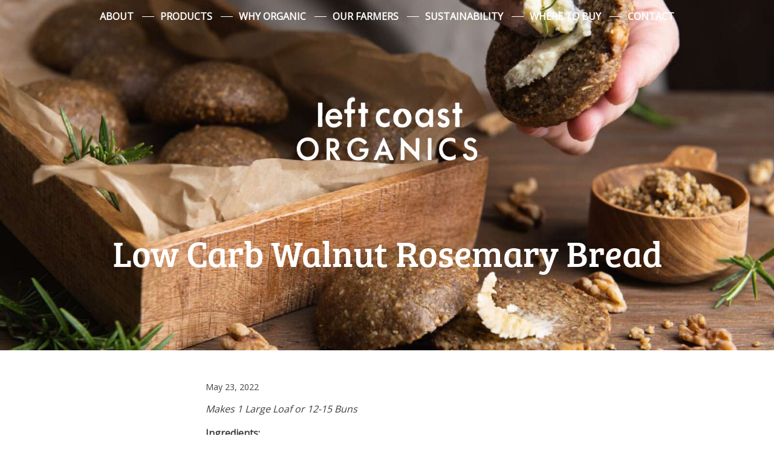

--- FILE ---
content_type: text/html; charset=UTF-8
request_url: https://leftcoastorganics.com/recipe/low-carb-walnut-rosemary-bread/
body_size: 7260
content:
<!DOCTYPE html>
<html lang="en-CA">
<head>
	<meta charset="UTF-8">
	<meta name="viewport" content="width=device-width, minimum-scale=1.0, maximum-scale=1.0, user-scalable=no">
	<link rel="profile" href="http://gmpg.org/xfn/11">
	<link rel="shortcut icon" type="image/x-icon" href="https://leftcoastorganics.com/wp-content/themes/left-coast-organics/favicon.ico" />
	<!--[if lt IE 9]>
	<script src="https://leftcoastorganics.com/wp-content/themes/left-coast-organics/js/html5.js" type="text/javascript"></script>
	<![endif]-->
	
	<meta name='robots' content='index, follow, max-image-preview:large, max-snippet:-1, max-video-preview:-1' />
	<style>img:is([sizes="auto" i], [sizes^="auto," i]) { contain-intrinsic-size: 3000px 1500px }</style>
	
	<!-- This site is optimized with the Yoast SEO plugin v25.8 - https://yoast.com/wordpress/plugins/seo/ -->
	<title>Low Carb Walnut Rosemary Bread - Left Coast Organics</title>
	<link rel="canonical" href="https://leftcoastorganics.com/recipe/low-carb-walnut-rosemary-bread/" />
	<meta property="og:locale" content="en_US" />
	<meta property="og:type" content="article" />
	<meta property="og:title" content="Low Carb Walnut Rosemary Bread - Left Coast Organics" />
	<meta property="og:description" content="Makes 1 Large Loaf or 12-15 Buns Ingredients: 3 cups Sprouted Dry Farmed Walnuts 1/2 cup Sprouted Flax 4 Tbsp Psyllium 2 Tbsp Sprouted Chia 1 Tbsp Dried Rosemary 1 tsp Pure Ocean Aquifer Sea Salt Mindful Preparation: Preheat oven to 350 degrees Lightly grind walnuts &amp; combine with other dry ingredients Add 1.5 cups &hellip; Read more Low Carb Walnut Rosemary Bread" />
	<meta property="og:url" content="https://leftcoastorganics.com/recipe/low-carb-walnut-rosemary-bread/" />
	<meta property="og:site_name" content="Left Coast Organics" />
	<meta property="article:publisher" content="https://www.facebook.com/leftcoastnaturals/" />
	<meta property="article:modified_time" content="2022-05-27T05:33:46+00:00" />
	<meta property="og:image" content="https://leftcoastorganics.com/wp-content/uploads/2022/05/Recipe-Photo-Walnut-Rosemary-buns_M-size.jpg" />
	<meta property="og:image:width" content="2500" />
	<meta property="og:image:height" content="1667" />
	<meta property="og:image:type" content="image/jpeg" />
	<meta name="twitter:card" content="summary_large_image" />
	<meta name="twitter:label1" content="Est. reading time" />
	<meta name="twitter:data1" content="1 minute" />
	<script type="application/ld+json" class="yoast-schema-graph">{"@context":"https://schema.org","@graph":[{"@type":"WebPage","@id":"https://leftcoastorganics.com/recipe/low-carb-walnut-rosemary-bread/","url":"https://leftcoastorganics.com/recipe/low-carb-walnut-rosemary-bread/","name":"Low Carb Walnut Rosemary Bread - Left Coast Organics","isPartOf":{"@id":"https://leftcoastorganics.com/#website"},"primaryImageOfPage":{"@id":"https://leftcoastorganics.com/recipe/low-carb-walnut-rosemary-bread/#primaryimage"},"image":{"@id":"https://leftcoastorganics.com/recipe/low-carb-walnut-rosemary-bread/#primaryimage"},"thumbnailUrl":"https://leftcoastorganics.com/wp-content/uploads/2022/05/Recipe-Photo-Walnut-Rosemary-buns_M-size.jpg","datePublished":"2022-05-23T08:54:11+00:00","dateModified":"2022-05-27T05:33:46+00:00","breadcrumb":{"@id":"https://leftcoastorganics.com/recipe/low-carb-walnut-rosemary-bread/#breadcrumb"},"inLanguage":"en-CA","potentialAction":[{"@type":"ReadAction","target":["https://leftcoastorganics.com/recipe/low-carb-walnut-rosemary-bread/"]}]},{"@type":"ImageObject","inLanguage":"en-CA","@id":"https://leftcoastorganics.com/recipe/low-carb-walnut-rosemary-bread/#primaryimage","url":"https://leftcoastorganics.com/wp-content/uploads/2022/05/Recipe-Photo-Walnut-Rosemary-buns_M-size.jpg","contentUrl":"https://leftcoastorganics.com/wp-content/uploads/2022/05/Recipe-Photo-Walnut-Rosemary-buns_M-size.jpg","width":2500,"height":1667,"caption":"Recipe Photo - Walnut Rosemary buns_M size"},{"@type":"BreadcrumbList","@id":"https://leftcoastorganics.com/recipe/low-carb-walnut-rosemary-bread/#breadcrumb","itemListElement":[{"@type":"ListItem","position":1,"name":"Home","item":"https://leftcoastorganics.com/"},{"@type":"ListItem","position":2,"name":"Recipe","item":"https://leftcoastorganics.com/recipe/"},{"@type":"ListItem","position":3,"name":"Low Carb Walnut Rosemary Bread"}]},{"@type":"WebSite","@id":"https://leftcoastorganics.com/#website","url":"https://leftcoastorganics.com/","name":"Left Coast Organics","description":"","publisher":{"@id":"https://leftcoastorganics.com/#organization"},"potentialAction":[{"@type":"SearchAction","target":{"@type":"EntryPoint","urlTemplate":"https://leftcoastorganics.com/?s={search_term_string}"},"query-input":{"@type":"PropertyValueSpecification","valueRequired":true,"valueName":"search_term_string"}}],"inLanguage":"en-CA"},{"@type":"Organization","@id":"https://leftcoastorganics.com/#organization","name":"Left Coast Naturals","url":"https://leftcoastorganics.com/","logo":{"@type":"ImageObject","inLanguage":"en-CA","@id":"https://leftcoastorganics.com/#/schema/logo/image/","url":"https://leftcoastorganics.com/wp-content/uploads/2017/11/LCO-LCN-logo.png","contentUrl":"https://leftcoastorganics.com/wp-content/uploads/2017/11/LCO-LCN-logo.png","width":187,"height":80,"caption":"Left Coast Naturals"},"image":{"@id":"https://leftcoastorganics.com/#/schema/logo/image/"},"sameAs":["https://www.facebook.com/leftcoastnaturals/","http://instagram.com/leftcoastnaturals/"]}]}</script>
	<!-- / Yoast SEO plugin. -->


<link rel='dns-prefetch' href='//fonts.googleapis.com' />
<link rel="alternate" type="application/rss+xml" title="Left Coast Organics &raquo; Feed" href="https://leftcoastorganics.com/feed/" />
<link rel="alternate" type="application/rss+xml" title="Left Coast Organics &raquo; Comments Feed" href="https://leftcoastorganics.com/comments/feed/" />
<script type="text/javascript">
/* <![CDATA[ */
window._wpemojiSettings = {"baseUrl":"https:\/\/s.w.org\/images\/core\/emoji\/16.0.1\/72x72\/","ext":".png","svgUrl":"https:\/\/s.w.org\/images\/core\/emoji\/16.0.1\/svg\/","svgExt":".svg","source":{"concatemoji":"https:\/\/leftcoastorganics.com\/wp-includes\/js\/wp-emoji-release.min.js?ver=6.8.3"}};
/*! This file is auto-generated */
!function(s,n){var o,i,e;function c(e){try{var t={supportTests:e,timestamp:(new Date).valueOf()};sessionStorage.setItem(o,JSON.stringify(t))}catch(e){}}function p(e,t,n){e.clearRect(0,0,e.canvas.width,e.canvas.height),e.fillText(t,0,0);var t=new Uint32Array(e.getImageData(0,0,e.canvas.width,e.canvas.height).data),a=(e.clearRect(0,0,e.canvas.width,e.canvas.height),e.fillText(n,0,0),new Uint32Array(e.getImageData(0,0,e.canvas.width,e.canvas.height).data));return t.every(function(e,t){return e===a[t]})}function u(e,t){e.clearRect(0,0,e.canvas.width,e.canvas.height),e.fillText(t,0,0);for(var n=e.getImageData(16,16,1,1),a=0;a<n.data.length;a++)if(0!==n.data[a])return!1;return!0}function f(e,t,n,a){switch(t){case"flag":return n(e,"\ud83c\udff3\ufe0f\u200d\u26a7\ufe0f","\ud83c\udff3\ufe0f\u200b\u26a7\ufe0f")?!1:!n(e,"\ud83c\udde8\ud83c\uddf6","\ud83c\udde8\u200b\ud83c\uddf6")&&!n(e,"\ud83c\udff4\udb40\udc67\udb40\udc62\udb40\udc65\udb40\udc6e\udb40\udc67\udb40\udc7f","\ud83c\udff4\u200b\udb40\udc67\u200b\udb40\udc62\u200b\udb40\udc65\u200b\udb40\udc6e\u200b\udb40\udc67\u200b\udb40\udc7f");case"emoji":return!a(e,"\ud83e\udedf")}return!1}function g(e,t,n,a){var r="undefined"!=typeof WorkerGlobalScope&&self instanceof WorkerGlobalScope?new OffscreenCanvas(300,150):s.createElement("canvas"),o=r.getContext("2d",{willReadFrequently:!0}),i=(o.textBaseline="top",o.font="600 32px Arial",{});return e.forEach(function(e){i[e]=t(o,e,n,a)}),i}function t(e){var t=s.createElement("script");t.src=e,t.defer=!0,s.head.appendChild(t)}"undefined"!=typeof Promise&&(o="wpEmojiSettingsSupports",i=["flag","emoji"],n.supports={everything:!0,everythingExceptFlag:!0},e=new Promise(function(e){s.addEventListener("DOMContentLoaded",e,{once:!0})}),new Promise(function(t){var n=function(){try{var e=JSON.parse(sessionStorage.getItem(o));if("object"==typeof e&&"number"==typeof e.timestamp&&(new Date).valueOf()<e.timestamp+604800&&"object"==typeof e.supportTests)return e.supportTests}catch(e){}return null}();if(!n){if("undefined"!=typeof Worker&&"undefined"!=typeof OffscreenCanvas&&"undefined"!=typeof URL&&URL.createObjectURL&&"undefined"!=typeof Blob)try{var e="postMessage("+g.toString()+"("+[JSON.stringify(i),f.toString(),p.toString(),u.toString()].join(",")+"));",a=new Blob([e],{type:"text/javascript"}),r=new Worker(URL.createObjectURL(a),{name:"wpTestEmojiSupports"});return void(r.onmessage=function(e){c(n=e.data),r.terminate(),t(n)})}catch(e){}c(n=g(i,f,p,u))}t(n)}).then(function(e){for(var t in e)n.supports[t]=e[t],n.supports.everything=n.supports.everything&&n.supports[t],"flag"!==t&&(n.supports.everythingExceptFlag=n.supports.everythingExceptFlag&&n.supports[t]);n.supports.everythingExceptFlag=n.supports.everythingExceptFlag&&!n.supports.flag,n.DOMReady=!1,n.readyCallback=function(){n.DOMReady=!0}}).then(function(){return e}).then(function(){var e;n.supports.everything||(n.readyCallback(),(e=n.source||{}).concatemoji?t(e.concatemoji):e.wpemoji&&e.twemoji&&(t(e.twemoji),t(e.wpemoji)))}))}((window,document),window._wpemojiSettings);
/* ]]> */
</script>
<style id='wp-emoji-styles-inline-css' type='text/css'>

	img.wp-smiley, img.emoji {
		display: inline !important;
		border: none !important;
		box-shadow: none !important;
		height: 1em !important;
		width: 1em !important;
		margin: 0 0.07em !important;
		vertical-align: -0.1em !important;
		background: none !important;
		padding: 0 !important;
	}
</style>
<link rel='stylesheet' id='wp-block-library-css' href='https://leftcoastorganics.com/wp-includes/css/dist/block-library/style.min.css?ver=6.8.3' type='text/css' media='all' />
<style id='classic-theme-styles-inline-css' type='text/css'>
/*! This file is auto-generated */
.wp-block-button__link{color:#fff;background-color:#32373c;border-radius:9999px;box-shadow:none;text-decoration:none;padding:calc(.667em + 2px) calc(1.333em + 2px);font-size:1.125em}.wp-block-file__button{background:#32373c;color:#fff;text-decoration:none}
</style>
<style id='global-styles-inline-css' type='text/css'>
:root{--wp--preset--aspect-ratio--square: 1;--wp--preset--aspect-ratio--4-3: 4/3;--wp--preset--aspect-ratio--3-4: 3/4;--wp--preset--aspect-ratio--3-2: 3/2;--wp--preset--aspect-ratio--2-3: 2/3;--wp--preset--aspect-ratio--16-9: 16/9;--wp--preset--aspect-ratio--9-16: 9/16;--wp--preset--color--black: #000000;--wp--preset--color--cyan-bluish-gray: #abb8c3;--wp--preset--color--white: #ffffff;--wp--preset--color--pale-pink: #f78da7;--wp--preset--color--vivid-red: #cf2e2e;--wp--preset--color--luminous-vivid-orange: #ff6900;--wp--preset--color--luminous-vivid-amber: #fcb900;--wp--preset--color--light-green-cyan: #7bdcb5;--wp--preset--color--vivid-green-cyan: #00d084;--wp--preset--color--pale-cyan-blue: #8ed1fc;--wp--preset--color--vivid-cyan-blue: #0693e3;--wp--preset--color--vivid-purple: #9b51e0;--wp--preset--gradient--vivid-cyan-blue-to-vivid-purple: linear-gradient(135deg,rgba(6,147,227,1) 0%,rgb(155,81,224) 100%);--wp--preset--gradient--light-green-cyan-to-vivid-green-cyan: linear-gradient(135deg,rgb(122,220,180) 0%,rgb(0,208,130) 100%);--wp--preset--gradient--luminous-vivid-amber-to-luminous-vivid-orange: linear-gradient(135deg,rgba(252,185,0,1) 0%,rgba(255,105,0,1) 100%);--wp--preset--gradient--luminous-vivid-orange-to-vivid-red: linear-gradient(135deg,rgba(255,105,0,1) 0%,rgb(207,46,46) 100%);--wp--preset--gradient--very-light-gray-to-cyan-bluish-gray: linear-gradient(135deg,rgb(238,238,238) 0%,rgb(169,184,195) 100%);--wp--preset--gradient--cool-to-warm-spectrum: linear-gradient(135deg,rgb(74,234,220) 0%,rgb(151,120,209) 20%,rgb(207,42,186) 40%,rgb(238,44,130) 60%,rgb(251,105,98) 80%,rgb(254,248,76) 100%);--wp--preset--gradient--blush-light-purple: linear-gradient(135deg,rgb(255,206,236) 0%,rgb(152,150,240) 100%);--wp--preset--gradient--blush-bordeaux: linear-gradient(135deg,rgb(254,205,165) 0%,rgb(254,45,45) 50%,rgb(107,0,62) 100%);--wp--preset--gradient--luminous-dusk: linear-gradient(135deg,rgb(255,203,112) 0%,rgb(199,81,192) 50%,rgb(65,88,208) 100%);--wp--preset--gradient--pale-ocean: linear-gradient(135deg,rgb(255,245,203) 0%,rgb(182,227,212) 50%,rgb(51,167,181) 100%);--wp--preset--gradient--electric-grass: linear-gradient(135deg,rgb(202,248,128) 0%,rgb(113,206,126) 100%);--wp--preset--gradient--midnight: linear-gradient(135deg,rgb(2,3,129) 0%,rgb(40,116,252) 100%);--wp--preset--font-size--small: 13px;--wp--preset--font-size--medium: 20px;--wp--preset--font-size--large: 36px;--wp--preset--font-size--x-large: 42px;--wp--preset--spacing--20: 0.44rem;--wp--preset--spacing--30: 0.67rem;--wp--preset--spacing--40: 1rem;--wp--preset--spacing--50: 1.5rem;--wp--preset--spacing--60: 2.25rem;--wp--preset--spacing--70: 3.38rem;--wp--preset--spacing--80: 5.06rem;--wp--preset--shadow--natural: 6px 6px 9px rgba(0, 0, 0, 0.2);--wp--preset--shadow--deep: 12px 12px 50px rgba(0, 0, 0, 0.4);--wp--preset--shadow--sharp: 6px 6px 0px rgba(0, 0, 0, 0.2);--wp--preset--shadow--outlined: 6px 6px 0px -3px rgba(255, 255, 255, 1), 6px 6px rgba(0, 0, 0, 1);--wp--preset--shadow--crisp: 6px 6px 0px rgba(0, 0, 0, 1);}:where(.is-layout-flex){gap: 0.5em;}:where(.is-layout-grid){gap: 0.5em;}body .is-layout-flex{display: flex;}.is-layout-flex{flex-wrap: wrap;align-items: center;}.is-layout-flex > :is(*, div){margin: 0;}body .is-layout-grid{display: grid;}.is-layout-grid > :is(*, div){margin: 0;}:where(.wp-block-columns.is-layout-flex){gap: 2em;}:where(.wp-block-columns.is-layout-grid){gap: 2em;}:where(.wp-block-post-template.is-layout-flex){gap: 1.25em;}:where(.wp-block-post-template.is-layout-grid){gap: 1.25em;}.has-black-color{color: var(--wp--preset--color--black) !important;}.has-cyan-bluish-gray-color{color: var(--wp--preset--color--cyan-bluish-gray) !important;}.has-white-color{color: var(--wp--preset--color--white) !important;}.has-pale-pink-color{color: var(--wp--preset--color--pale-pink) !important;}.has-vivid-red-color{color: var(--wp--preset--color--vivid-red) !important;}.has-luminous-vivid-orange-color{color: var(--wp--preset--color--luminous-vivid-orange) !important;}.has-luminous-vivid-amber-color{color: var(--wp--preset--color--luminous-vivid-amber) !important;}.has-light-green-cyan-color{color: var(--wp--preset--color--light-green-cyan) !important;}.has-vivid-green-cyan-color{color: var(--wp--preset--color--vivid-green-cyan) !important;}.has-pale-cyan-blue-color{color: var(--wp--preset--color--pale-cyan-blue) !important;}.has-vivid-cyan-blue-color{color: var(--wp--preset--color--vivid-cyan-blue) !important;}.has-vivid-purple-color{color: var(--wp--preset--color--vivid-purple) !important;}.has-black-background-color{background-color: var(--wp--preset--color--black) !important;}.has-cyan-bluish-gray-background-color{background-color: var(--wp--preset--color--cyan-bluish-gray) !important;}.has-white-background-color{background-color: var(--wp--preset--color--white) !important;}.has-pale-pink-background-color{background-color: var(--wp--preset--color--pale-pink) !important;}.has-vivid-red-background-color{background-color: var(--wp--preset--color--vivid-red) !important;}.has-luminous-vivid-orange-background-color{background-color: var(--wp--preset--color--luminous-vivid-orange) !important;}.has-luminous-vivid-amber-background-color{background-color: var(--wp--preset--color--luminous-vivid-amber) !important;}.has-light-green-cyan-background-color{background-color: var(--wp--preset--color--light-green-cyan) !important;}.has-vivid-green-cyan-background-color{background-color: var(--wp--preset--color--vivid-green-cyan) !important;}.has-pale-cyan-blue-background-color{background-color: var(--wp--preset--color--pale-cyan-blue) !important;}.has-vivid-cyan-blue-background-color{background-color: var(--wp--preset--color--vivid-cyan-blue) !important;}.has-vivid-purple-background-color{background-color: var(--wp--preset--color--vivid-purple) !important;}.has-black-border-color{border-color: var(--wp--preset--color--black) !important;}.has-cyan-bluish-gray-border-color{border-color: var(--wp--preset--color--cyan-bluish-gray) !important;}.has-white-border-color{border-color: var(--wp--preset--color--white) !important;}.has-pale-pink-border-color{border-color: var(--wp--preset--color--pale-pink) !important;}.has-vivid-red-border-color{border-color: var(--wp--preset--color--vivid-red) !important;}.has-luminous-vivid-orange-border-color{border-color: var(--wp--preset--color--luminous-vivid-orange) !important;}.has-luminous-vivid-amber-border-color{border-color: var(--wp--preset--color--luminous-vivid-amber) !important;}.has-light-green-cyan-border-color{border-color: var(--wp--preset--color--light-green-cyan) !important;}.has-vivid-green-cyan-border-color{border-color: var(--wp--preset--color--vivid-green-cyan) !important;}.has-pale-cyan-blue-border-color{border-color: var(--wp--preset--color--pale-cyan-blue) !important;}.has-vivid-cyan-blue-border-color{border-color: var(--wp--preset--color--vivid-cyan-blue) !important;}.has-vivid-purple-border-color{border-color: var(--wp--preset--color--vivid-purple) !important;}.has-vivid-cyan-blue-to-vivid-purple-gradient-background{background: var(--wp--preset--gradient--vivid-cyan-blue-to-vivid-purple) !important;}.has-light-green-cyan-to-vivid-green-cyan-gradient-background{background: var(--wp--preset--gradient--light-green-cyan-to-vivid-green-cyan) !important;}.has-luminous-vivid-amber-to-luminous-vivid-orange-gradient-background{background: var(--wp--preset--gradient--luminous-vivid-amber-to-luminous-vivid-orange) !important;}.has-luminous-vivid-orange-to-vivid-red-gradient-background{background: var(--wp--preset--gradient--luminous-vivid-orange-to-vivid-red) !important;}.has-very-light-gray-to-cyan-bluish-gray-gradient-background{background: var(--wp--preset--gradient--very-light-gray-to-cyan-bluish-gray) !important;}.has-cool-to-warm-spectrum-gradient-background{background: var(--wp--preset--gradient--cool-to-warm-spectrum) !important;}.has-blush-light-purple-gradient-background{background: var(--wp--preset--gradient--blush-light-purple) !important;}.has-blush-bordeaux-gradient-background{background: var(--wp--preset--gradient--blush-bordeaux) !important;}.has-luminous-dusk-gradient-background{background: var(--wp--preset--gradient--luminous-dusk) !important;}.has-pale-ocean-gradient-background{background: var(--wp--preset--gradient--pale-ocean) !important;}.has-electric-grass-gradient-background{background: var(--wp--preset--gradient--electric-grass) !important;}.has-midnight-gradient-background{background: var(--wp--preset--gradient--midnight) !important;}.has-small-font-size{font-size: var(--wp--preset--font-size--small) !important;}.has-medium-font-size{font-size: var(--wp--preset--font-size--medium) !important;}.has-large-font-size{font-size: var(--wp--preset--font-size--large) !important;}.has-x-large-font-size{font-size: var(--wp--preset--font-size--x-large) !important;}
:where(.wp-block-post-template.is-layout-flex){gap: 1.25em;}:where(.wp-block-post-template.is-layout-grid){gap: 1.25em;}
:where(.wp-block-columns.is-layout-flex){gap: 2em;}:where(.wp-block-columns.is-layout-grid){gap: 2em;}
:root :where(.wp-block-pullquote){font-size: 1.5em;line-height: 1.6;}
</style>
<link rel='stylesheet' id='wpsl-styles-css' href='https://leftcoastorganics.com/wp-content/plugins/wp-store-locator/css/styles.min.css?ver=2.2.260' type='text/css' media='all' />
<link rel='stylesheet' id='style-css' href='https://leftcoastorganics.com/wp-content/themes/left-coast-organics/style.css?ver=6.8.3' type='text/css' media='all' />
<link rel='stylesheet' id='blm_googleFonts-css' href='//fonts.googleapis.com/css?family=Open+Sans&#038;ver=6.8.3' type='text/css' media='all' />
<script type="text/javascript" src="https://leftcoastorganics.com/wp-includes/js/jquery/jquery.min.js?ver=3.7.1" id="jquery-core-js"></script>
<script type="text/javascript" src="https://leftcoastorganics.com/wp-includes/js/jquery/jquery-migrate.min.js?ver=3.4.1" id="jquery-migrate-js"></script>
<script type="text/javascript" src="https://leftcoastorganics.com/wp-content/themes/left-coast-organics/js/featherlight.min.js?ver=6.8.3" id="featherlight-js"></script>
<link rel="https://api.w.org/" href="https://leftcoastorganics.com/wp-json/" /><link rel="EditURI" type="application/rsd+xml" title="RSD" href="https://leftcoastorganics.com/xmlrpc.php?rsd" />
<meta name="generator" content="WordPress 6.8.3" />
<link rel='shortlink' href='https://leftcoastorganics.com/?p=1871' />
<link rel="alternate" title="oEmbed (JSON)" type="application/json+oembed" href="https://leftcoastorganics.com/wp-json/oembed/1.0/embed?url=https%3A%2F%2Fleftcoastorganics.com%2Frecipe%2Flow-carb-walnut-rosemary-bread%2F" />
<link rel="alternate" title="oEmbed (XML)" type="text/xml+oembed" href="https://leftcoastorganics.com/wp-json/oembed/1.0/embed?url=https%3A%2F%2Fleftcoastorganics.com%2Frecipe%2Flow-carb-walnut-rosemary-bread%2F&#038;format=xml" />

		<!-- GA Google Analytics @ https://m0n.co/ga -->
		<script>
			(function(i,s,o,g,r,a,m){i['GoogleAnalyticsObject']=r;i[r]=i[r]||function(){
			(i[r].q=i[r].q||[]).push(arguments)},i[r].l=1*new Date();a=s.createElement(o),
			m=s.getElementsByTagName(o)[0];a.async=1;a.src=g;m.parentNode.insertBefore(a,m)
			})(window,document,'script','https://www.google-analytics.com/analytics.js','ga');
			ga('create', 'UA-36217537-5', 'auto');
			ga('send', 'pageview');
		</script>

			<style type="text/css" id="wp-custom-css">
			.spice_photo {
	margin: 0 auto;
}
.secondary-content img { 
	margin-bottom: 20px;
}
.spice-region-image { 
	margin-top: 20px;
	margin-bottom: 20px;	
}
.spice-region-producer img {
	margin-left: auto;
	margin-right: auto;
}
.producer-image, .farmer-slider .entry-content img:first-of-type {
	max-height: 250px;
	width: auto;
}
.spice-region-producer h3 {
	text-align: center;
}

img.nft { 
	max-width: 250px; 
}		</style>
			
	<script src="https://use.typekit.net/fzg7vgq.js"></script>
	<script>try{Typekit.load({ async: true });}catch(e){}</script>
	
	<!-- Global site tag (gtag.js) - Google Analytics -->
	<script async src="https://www.googletagmanager.com/gtag/js?id=UA-36217537-3"></script>
	<script>
	  window.dataLayer = window.dataLayer || [];
	  function gtag(){dataLayer.push(arguments);}
	  gtag('js', new Date());
 
	  gtag('config', 'UA-36217537-3');
	</script>
</head>
<body class="wp-singular recipe-template-default single single-recipe postid-1871 wp-theme-left-coast-organics metaslider-plugin">
<div id="page" class="site">	
	<a class="skip-link screen-reader-text" href="#content">Skip to content</a>

	<header id="masthead" class="site-header row" role="banner">	
			
		<nav id="site-navigation" class="site-navigation main-navigation" role="navigation">
			<button class="menu-toggle" aria-controls="primary-menu" aria-expanded="false">&equiv;</button>
			<div class="menu-main-navigation-menu-container"><ul id="menu-main-navigation-menu" class="menu"><li id="menu-item-70" class="menu-item menu-item-type-post_type menu-item-object-page menu-item-70"><a href="https://leftcoastorganics.com/about/">About</a></li>
<li id="menu-item-67" class="menu-item menu-item-type-post_type menu-item-object-page menu-item-has-children menu-item-67"><a href="https://leftcoastorganics.com/our-products/">Products</a>
<ul class="sub-menu">
	<li id="menu-item-711" class="menu-item menu-item-type-taxonomy menu-item-object-product_line menu-item-711"><a href="https://leftcoastorganics.com/product_line/baking-supplies/">Organic Baking Supplies</a></li>
	<li id="menu-item-710" class="menu-item menu-item-type-taxonomy menu-item-object-product_line menu-item-710"><a href="https://leftcoastorganics.com/product_line/organic-beans/">Organic Beans</a></li>
	<li id="menu-item-712" class="menu-item menu-item-type-taxonomy menu-item-object-product_line menu-item-712"><a href="https://leftcoastorganics.com/product_line/organic-cereals/">Organic Cereals</a></li>
	<li id="menu-item-341" class="menu-item menu-item-type-taxonomy menu-item-object-product_line menu-item-341"><a href="https://leftcoastorganics.com/product_line/organic-dried-fruits/">Organic Dried Fruits</a></li>
	<li id="menu-item-949" class="menu-item menu-item-type-taxonomy menu-item-object-product_line menu-item-949"><a href="https://leftcoastorganics.com/product_line/organic-grains/">Organic Grains</a></li>
	<li id="menu-item-338" class="menu-item menu-item-type-taxonomy menu-item-object-product_line menu-item-338"><a href="https://leftcoastorganics.com/product_line/organic-nuts-mixes/">Nuts &#038; Mixes</a></li>
	<li id="menu-item-1722" class="menu-item menu-item-type-taxonomy menu-item-object-product_line menu-item-1722"><a href="https://leftcoastorganics.com/product_line/organic-rices/">Organic Rices</a></li>
	<li id="menu-item-339" class="menu-item menu-item-type-taxonomy menu-item-object-product_line menu-item-339"><a href="https://leftcoastorganics.com/product_line/organic-seeds/">Organic Seeds</a></li>
	<li id="menu-item-340" class="menu-item menu-item-type-taxonomy menu-item-object-product_line menu-item-340"><a href="https://leftcoastorganics.com/product_line/organic-snacks/">Snacks &#038; Sweets</a></li>
	<li id="menu-item-2074" class="menu-item menu-item-type-taxonomy menu-item-object-product_line menu-item-2074"><a href="https://leftcoastorganics.com/product_line/organic-spices/">Organic Spices</a></li>
</ul>
</li>
<li id="menu-item-65" class="menu-item menu-item-type-post_type menu-item-object-page menu-item-65"><a href="https://leftcoastorganics.com/organic/">Why Organic</a></li>
<li id="menu-item-66" class="menu-item menu-item-type-post_type menu-item-object-page menu-item-66"><a href="https://leftcoastorganics.com/our-farmers/">Our Farmers</a></li>
<li id="menu-item-64" class="menu-item menu-item-type-post_type menu-item-object-page menu-item-64"><a href="https://leftcoastorganics.com/sustainability/">Sustainability</a></li>
<li id="menu-item-62" class="menu-item menu-item-type-post_type menu-item-object-page menu-item-62"><a href="https://leftcoastorganics.com/where-to-buy/">Where to Buy</a></li>
<li id="menu-item-102" class="menu-item menu-item-type-post_type menu-item-object-page menu-item-102"><a href="https://leftcoastorganics.com/contact/">Contact</a></li>
</ul></div>		</nav>

	</header>

	<div id="content" class="site-content">
<section class="row banner-area" style="background: url(https://leftcoastorganics.com/wp-content/uploads/2022/05/Recipe-Photo-Walnut-Rosemary-buns_M-size-1600x800.jpg) center center no-repeat; -webkit-background-size: cover;  -moz-background-size: cover; -o-background-size: cover; background-size: cover;">
	

	<header class="page-header">
		<div class="site-title"><a href="https://leftcoastorganics.com/">Left Coast Organics</a></div>
		<h1 class="page-title">Low Carb Walnut Rosemary Bread</h1>
	</header>
	
</section>

<main class="site-main row">
	<div class="container-narrow">
		
		
			<article id="post-1871" class="post-1871 recipe type-recipe status-publish has-post-thumbnail hentry">
					<div class="entry-meta">
						<p class="small-text"><span class="posted-on"><time class="entry-date published" datetime="2022-05-23T01:54:11-07:00">May 23, 2022</time><span class="screen-reader-text"><time class="updated" datetime="2022-05-26T22:33:46-07:00">May 26, 2022</time></span></span></p>
					</div>

				<div class="entry-content">
					<p><em>Makes 1 Large Loaf or 12-15 Buns</em></p>
<p><strong>Ingredients:</strong></p>
<ul>
<li>3 cups Sprouted Dry Farmed Walnuts</li>
<li>1/2 cup Sprouted Flax</li>
<li>4 Tbsp Psyllium</li>
<li>2 Tbsp Sprouted Chia</li>
<li>1 Tbsp Dried Rosemary</li>
<li>1 tsp Pure Ocean Aquifer Sea Salt</li>
</ul>
<p><strong>Mindful Preparation:</strong></p>
<ol>
<li>Preheat oven to 350 degrees</li>
<li>Lightly grind walnuts &amp; combine with other dry ingredients</li>
<li>Add 1.5 cups of water to mixture and stir to combine</li>
<li>Pack into a parchment paper lined bread pan and smooth the top OR shape into 12-15 Buns</li>
<li>Bake for 1 hour for bread or 45 minutes for buns</li>
<li>Allow to cool completely before slicing</li>
</ol>
<p>Serve slathered in Ghee or Coconut Oil for a Ketogenic Snack</p>
<p>Recipe Courtesy of Shani Cranston ~ Pioneer at hOMe Grown Living Foods</p>
				</div><!-- .entry-content -->

			</article><!-- #post-## -->

			

	</div><!-- .container -->
</main><!-- .site-main -->


	</div><!-- #content -->

	<footer id="footer" class="row site-footer" role="contentinfo">
		<div class="container-wide">
			<div class="footer-area">
				<div class="foot-item menu">
					<div class="menu-footer-menu-container"><ul id="menu-footer-menu" class="menu"><li id="menu-item-164" class="menu-item menu-item-type-custom menu-item-object-custom menu-item-164"><a href="http://leftcoastnaturals.com/privacy-policy/">Privacy Policy</a></li>
</ul></div>				</div>
				<div class="foot-item socmed">
					<div class="menu-social-media-container"><ul id="menu-social-media" class="menu"><li id="menu-item-75" class="menu-item menu-item-type-custom menu-item-object-custom menu-item-75"><a target="_blank" href="https://www.facebook.com/leftcoastnaturals/"><span class="screen-reader-text">Facebook</span></a></li>
<li id="menu-item-199" class="menu-item menu-item-type-custom menu-item-object-custom menu-item-199"><a target="_blank" href="http://instagram.com/leftcoastnaturals/"><span class="screen-reader-text">Instagram</span></a></li>
</ul></div>				</div>
				<div class="foot-item copy">
					<p>&copy; 2026 Left Coast Organics</p>
				</div>
			</div>
		</div>
	</footer>
</div><!-- #page -->

<script type="speculationrules">
{"prefetch":[{"source":"document","where":{"and":[{"href_matches":"\/*"},{"not":{"href_matches":["\/wp-*.php","\/wp-admin\/*","\/wp-content\/uploads\/*","\/wp-content\/*","\/wp-content\/plugins\/*","\/wp-content\/themes\/left-coast-organics\/*","\/*\\?(.+)"]}},{"not":{"selector_matches":"a[rel~=\"nofollow\"]"}},{"not":{"selector_matches":".no-prefetch, .no-prefetch a"}}]},"eagerness":"conservative"}]}
</script>
<script type="text/javascript" src="https://leftcoastorganics.com/wp-content/themes/left-coast-organics/js/site.js?ver=20120206" id="site-js-js"></script>
<script type="text/javascript" src="https://leftcoastorganics.com/wp-content/themes/left-coast-organics/js/navigation.js?ver=20120206" id="blm_navigation-js"></script>
<script type="text/javascript" src="https://leftcoastorganics.com/wp-content/themes/left-coast-organics/js/superfish.min.js?ver=20140328" id="blm_superfish-js"></script>
<script type="text/javascript" src="https://leftcoastorganics.com/wp-content/themes/left-coast-organics/js/superfish-settings.js?ver=20140328" id="blm_superfish-settings-js"></script>
<script type="text/javascript" src="https://leftcoastorganics.com/wp-content/themes/left-coast-organics/js/enquire.min.js?ver=20140429" id="blm_enquire-js"></script>
<script type="text/javascript" src="https://leftcoastorganics.com/wp-content/themes/left-coast-organics/js/skip-link-focus-fix.js?ver=20130115" id="blm-skip-link-focus-fix-js"></script>
<script type="text/javascript" src="https://leftcoastorganics.com/wp-content/themes/left-coast-organics/js/slick.min.js?ver=20120206" id="slick-js-js"></script>
</body>
</html>